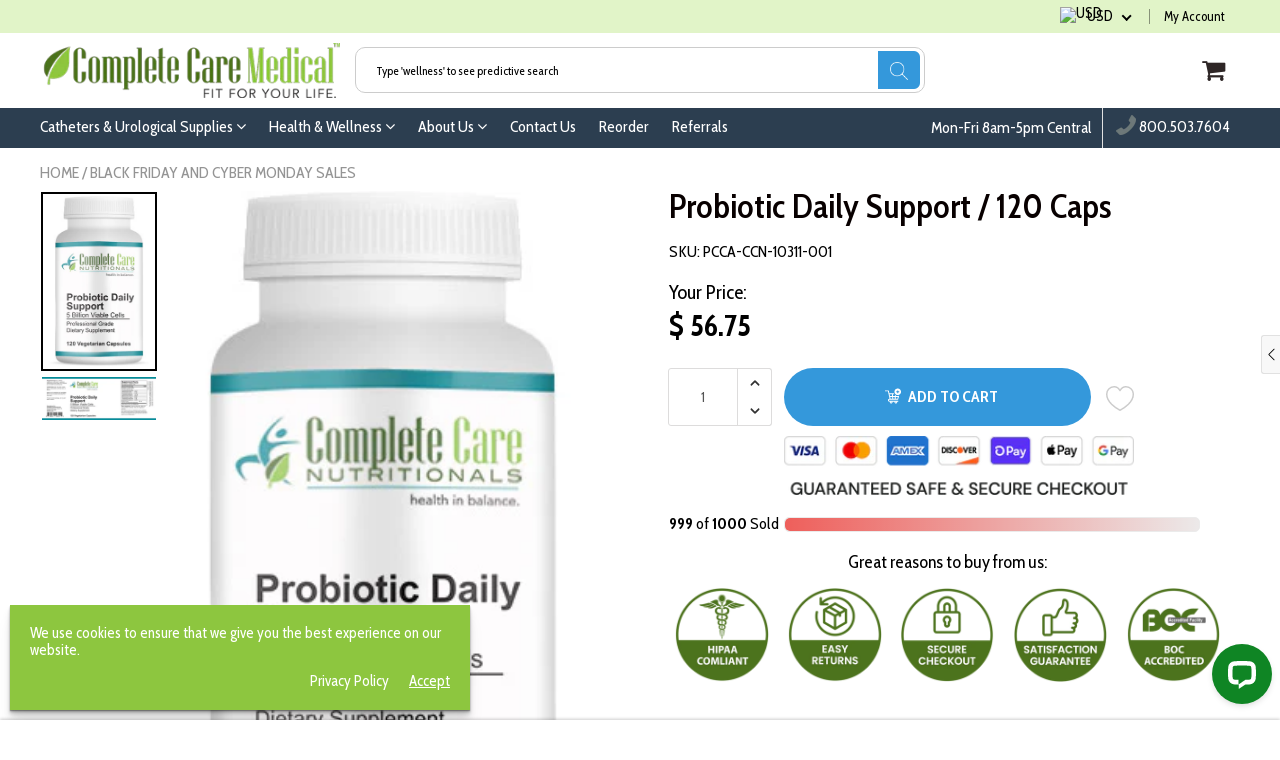

--- FILE ---
content_type: application/javascript; charset=UTF-8
request_url: https://api.livechatinc.com/v3.6/customer/action/get_dynamic_configuration?x-region=us-south1&license_id=15829029&client_id=c5e4f61e1a6c3b1521b541bc5c5a2ac5&url=https%3A%2F%2Fgetcompletecare.com%2Fproducts%2Fprobiotic-daily-support-120-caps&channel_type=code&implementation_type=potentially_gtm&jsonp=__e2ng7bvmqiw
body_size: 242
content:
__e2ng7bvmqiw({"organization_id":"4f14f843-dcd1-4514-bf1e-4b41d0fe5787","livechat_active":true,"livechat":{"group_id":0,"client_limit_exceeded":false,"domain_allowed":true,"online_group_ids":[0],"config_version":"933.0.1.23.106.6.14.1.3.1.3.4.2","localization_version":"6bb83031e4f97736cbbada081b074fb6_78e80edc5eb14cd645c7109df45f8427","language":"en"},"default_widget":"livechat"});